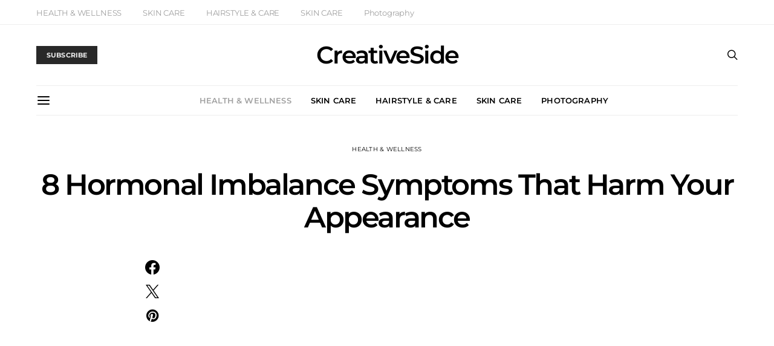

--- FILE ---
content_type: text/html; charset=utf-8
request_url: https://www.google.com/recaptcha/api2/aframe
body_size: 250
content:
<!DOCTYPE HTML><html><head><meta http-equiv="content-type" content="text/html; charset=UTF-8"></head><body><script nonce="12FPbrqL85wGm5PSkK6vRg">/** Anti-fraud and anti-abuse applications only. See google.com/recaptcha */ try{var clients={'sodar':'https://pagead2.googlesyndication.com/pagead/sodar?'};window.addEventListener("message",function(a){try{if(a.source===window.parent){var b=JSON.parse(a.data);var c=clients[b['id']];if(c){var d=document.createElement('img');d.src=c+b['params']+'&rc='+(localStorage.getItem("rc::a")?sessionStorage.getItem("rc::b"):"");window.document.body.appendChild(d);sessionStorage.setItem("rc::e",parseInt(sessionStorage.getItem("rc::e")||0)+1);localStorage.setItem("rc::h",'1769716335502');}}}catch(b){}});window.parent.postMessage("_grecaptcha_ready", "*");}catch(b){}</script></body></html>